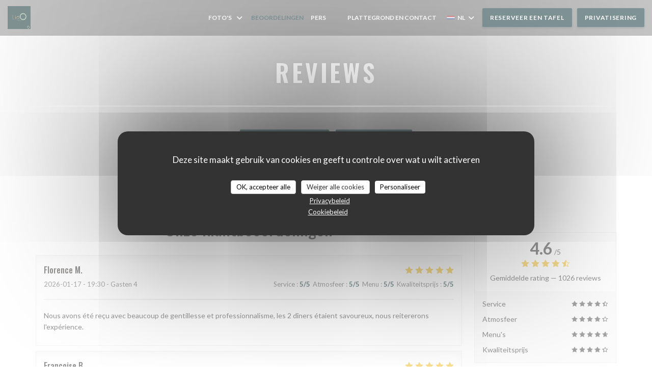

--- FILE ---
content_type: text/html; charset=UTF-8
request_url: https://www.restaurant-lido-gerardmer.fr/nl/beoordelingen/?7
body_size: 14500
content:
<!DOCTYPE html>
<!--[if lt IE 7]>      <html class="no-js lt-ie9 lt-ie8 lt-ie7" lang="nl"> <![endif]-->
<!--[if IE 7]>         <html class="no-js lt-ie9 lt-ie8" lang="nl"> <![endif]-->
<!--[if IE 8]>         <html class="no-js lt-ie9" lang="nl"> <![endif]-->
<!--[if gt IE 8]><!--> <html class="no-js" lang="nl"> <!--<![endif]-->


<head>
	<!-- Meta -->
	<meta charset="utf-8">
	<meta http-equiv="X-UA-Compatible" content="IE=edge" />
	<meta name="viewport" content="width=device-width, initial-scale=1">
	<title>Klantbeoordelingen van Lido Gerardmer, Gerardmer - Rating 4,6 van de 5</title>

	<!-- Includes -->
	<meta name="description" content="1026onbevooroordeelde klantbeoordelingen voor Lido Gerardmer in
Gerardmer. Gemiddelde rating: 4,6 van de 5..." />



<link rel="canonical" href="https://www.restaurant-lido-gerardmer.fr/nl/reviews/" />

<!-- Facebook Like and Google -->
<meta property="og:title" content="Klantbeoordelingen van Lido Gerardmer, Gerardmer - Rating 4,6 van de 5 " />
<meta property="og:type" content="website" />
<meta property="og:url" content="http://www.restaurant-lido-gerardmer.fr/nl/beoordelingen/?7" />
<meta property="og:image" content="https://ugc.zenchef.com/3/4/7/5/3/8/1/5/0/1/3/6/5/1714131655_321/cbb4aaf30ffc40265e959b7a3394c959.website.png" />
<meta property="og:site_name" content="Zenchef" />
<meta property="fb:admins" content="685299127" />
<meta property="place:location:latitude" content="48.0680323" />
<meta property="place:location:longitude" content="6.841095" />
<meta property="og:description" content="1026onbevooroordeelde klantbeoordelingen voor Lido Gerardmer in
Gerardmer. Gemiddelde rating: 4,6 van de 5..." />



<script>
	window.restaurantId = 347538;
	window.lang = "nl";
	window.API_URL = "//api.zenchef.com/api/v1/";
</script>

	<link rel="alternate" hreflang="x-default" href="https://www.restaurant-lido-gerardmer.fr/reviews/?7=" />
<link rel="alternate" hreflang="nl" href="https://www.restaurant-lido-gerardmer.fr/nl/reviews/?7=" />
    <link rel="alternate" hreflang="en" href="https://www.restaurant-lido-gerardmer.fr/en/reviews/?7=" />
    <link rel="alternate" hreflang="es" href="https://www.restaurant-lido-gerardmer.fr/es/opiniones/?7=" />
    <link rel="alternate" hreflang="it" href="https://www.restaurant-lido-gerardmer.fr/it/recensioni/?7=" />
    <link rel="alternate" hreflang="de" href="https://www.restaurant-lido-gerardmer.fr/de/rezensionen/?7=" />
    <link rel="alternate" hreflang="fr" href="https://www.restaurant-lido-gerardmer.fr/?7=" />
    <link rel="alternate" hreflang="pt" href="https://www.restaurant-lido-gerardmer.fr/pt/avaliacoes/?7=" />
    <link rel="alternate" hreflang="ru" href="https://www.restaurant-lido-gerardmer.fr/ru/reviews/?7=" />
    <link rel="alternate" hreflang="cs" href="https://www.restaurant-lido-gerardmer.fr/cs/hodnocení/?7=" />
    <link rel="alternate" hreflang="ja" href="https://www.restaurant-lido-gerardmer.fr/ja/reviews/?7=" />
    <link rel="alternate" hreflang="zh" href="https://www.restaurant-lido-gerardmer.fr/zh/reviews/?7=" />
    <link rel="alternate" hreflang="el" href="https://www.restaurant-lido-gerardmer.fr/el/reviews/?7=" />
	<link rel="shortcut icon" href="https://ugc.zenchef.com/3/4/7/5/3/8/1/5/0/1/3/6/5/1714131655_321/cbb4aaf30ffc40265e959b7a3394c959.thumb.png" />
	<!-- Preconnect to CDNs for faster resource loading -->
	<link rel="preconnect" href="https://cdnjs.cloudflare.com" crossorigin>
	<link rel="preconnect" href="https://fonts.googleapis.com" crossorigin>
	<link rel="preconnect" href="https://fonts.gstatic.com" crossorigin>

	<!-- Google Web Fonts -->
	
	<!-- Critical CSS Inline -->
	<style>
		/* Critical styles for above-the-fold content */
		body {margin: 0;}
        	</style>

	<!-- Critical CSS -->
	<link rel="stylesheet" href="/css/globals/normalize.css">
	<link rel="stylesheet" href="/css/globals/accessibility.css">
	<link rel="stylesheet" href="/css/globals/15/00282d/_default_/_default_/style.css">

	<!-- Non-critical CSS -->
	<link rel="stylesheet" href="//cdnjs.cloudflare.com/ajax/libs/fancybox/3.5.7/jquery.fancybox.min.css" media="print" onload="this.media='all'">
	<link rel="stylesheet" href="/css/globals/backdrop.css" media="print" onload="this.media='all'">
	<link rel="stylesheet" href="/css/globals/shift-away-subtle.css" media="print" onload="this.media='all'">
	<link rel="stylesheet" href="/css/globals/icomoon.css" media="print" onload="this.media='all'">
	<link rel="stylesheet" href="/css/globals/fontawesome.css" media="print" onload="this.media='all'">
			<link rel="stylesheet" href="/css/css_15/bootstrap.css" media="print" onload="this.media='all'">			<link rel="stylesheet" href="//fonts.googleapis.com/icon?family=Material+Icons" media="print" onload="this.media='all'">		<link rel="stylesheet" href="/css/globals/15/00282d/_default_/_default_/nav.css" media="print" onload="this.media='all'">
	<link rel="stylesheet" href="/css/globals/15/00282d/_default_/_default_/menus.css" media="print" onload="this.media='all'">
	<link rel="stylesheet" href="/css/css_15/00282d/_default_/_default_/main.css?v=23" media="print" onload="this.media='all'">

	<!-- Fallback for browsers without JS -->
	<noscript>
		<link rel="stylesheet" href="//cdnjs.cloudflare.com/ajax/libs/fancybox/3.5.7/jquery.fancybox.min.css">
		<link rel="stylesheet" href="/css/globals/backdrop.css">
		<link rel="stylesheet" href="/css/globals/shift-away-subtle.css">
		<link rel="stylesheet" href="/css/globals/icomoon.css">
		<link rel="stylesheet" href="/css/globals/fontawesome.css">
		<link rel="stylesheet" href="/css/globals/15/00282d/_default_/_default_/nav.css">
		<link rel="stylesheet" href="/css/globals/15/00282d/_default_/_default_/menus.css">
		<link rel="stylesheet" href="/css/css_15/00282d/_default_/_default_/main.css?v=23">
	</noscript>

	<style>
  </style>


	<!-- Widget URL -->
	<script>
		var hasNewBookingWidget = 1;
	</script>
</head>

<body class="current-page-reviews">
	<a href="#main-content" class="skip-link sr-only-focusable">Ga naar de hoofdinhoud</a>

	<!-- Header -->
	<nav class="nav " role="navigation" aria-label="Hoofdnavigatie">
	<div class="homelink">
			<a href="/nl/?7=" title="Thuis Lido Gerardmer">	
			<img class="logo" src="https://ugc.zenchef.com/3/4/7/5/3/8/1/5/0/1/3/6/5/1714131655_321/cbb4aaf30ffc40265e959b7a3394c959.png" alt="Logo Lido Gerardmer"/>
		</a>
	</div>
	<div class="nav-items-wrap ">
		<ul class="nav__items">
	<!-- Menu -->
	
	<!-- Gallery -->
			<li class="nav__item dropdown-wrap nav__item--gallery">
			<a title="Foto's" href="/nl/fotos/?7=">Foto's <i class="fa fa-angle-down"></i></a>
			<ul class="dropdown">
									<li>
						<a href="/nl/fotos/?7=#quelques-plats"> Quelques plats...</a>
					</li>
									<li>
						<a href="/nl/fotos/?7=#le-lido-gerardmer"> Le Lido Gerardmer</a>
					</li>
									<li>
						<a href="/nl/fotos/?7=#menu-du-restaurant"> Menu du restaurant</a>
					</li>
				
							</ul>
		</li>
	
	
	<!-- Reviews -->
			<li class="nav__item nav__item--reviews">
			<a title="Beoordelingen" href="/nl/reviews/?7=">Beoordelingen</a>
		</li>
	
	<!-- Events -->
	
	<!-- Press -->
			<li class="nav__item nav__item--press">
			<a title="Pers" href="/nl/over-ons/?7=">Pers</a>
		</li>
	
	<!-- Restaurants -->
	
	<!-- Custom page -->
				
	<!-- Custom link -->
			<li class="nav__item custom-link">
			<a rel="nofollow" href="http://www.lido-gerardmer.fr/restaurant-bistronomique-maitre-restaurateur-gerardmer-vue-lac/" rel="noreferer,noopener" target="_blank">
								<span class="sr-only"> ((opent in een nieuw venster))</span>
			</a>
		</li>
	
	<!-- Custom button -->
			<li class="nav__item custom-btn">
			<a href="https://lido-gerardmer.bonkdo.com/fr/" target="_blank" rel="noreferer,noopener,nofollow">
								<span class="sr-only"> ((opent in een nieuw venster))</span>
			</a>
		</li>
	
	<!-- Contact -->
	<li class="nav__item nav__item--contact">
		<a title="Plattegrond en Contact" href="/nl/adres-contact/?7=">Plattegrond en Contact</a>
	</li>

	<!-- Language -->
	<div class="dropdown-wrap drodown-wrap--lang ">
	<span>
		<img src="/img/flags/topbar-nl.png" class="flag flag-nl" alt="nl" width="16" height="11">		NL		<i class="fa fa-angle-down"></i>
	</span>
	<ul class="dropdown">
					<li class="lang lang-en">
				<a href="/en/reviews/?7=">
					<img src="/img/flags/topbar-en.png" class="flag flag-en" alt="en" width="16" height="11">					EN				</a>
			</li>
					<li class="lang lang-es">
				<a href="/es/opiniones/?7=">
					<img src="/img/flags/topbar-es.png" class="flag flag-es" alt="es" width="16" height="11">					ES				</a>
			</li>
					<li class="lang lang-it">
				<a href="/it/recensioni/?7=">
					<img src="/img/flags/topbar-it.png" class="flag flag-it" alt="it" width="16" height="11">					IT				</a>
			</li>
					<li class="lang lang-de">
				<a href="/de/rezensionen/?7=">
					<img src="/img/flags/topbar-de.png" class="flag flag-de" alt="de" width="16" height="11">					DE				</a>
			</li>
					<li class="lang lang-fr">
				<a href="/avis/?7=">
					<img src="/img/flags/topbar-fr.png" class="flag flag-fr" alt="fr" width="16" height="11">					FR				</a>
			</li>
					<li class="lang lang-pt">
				<a href="/pt/avaliacoes/?7=">
					<img src="/img/flags/topbar-pt.png" class="flag flag-pt" alt="pt" width="16" height="11">					PT				</a>
			</li>
					<li class="lang lang-ru">
				<a href="/ru/reviews/?7=">
					<img src="/img/flags/topbar-ru.png" class="flag flag-ru" alt="ru" width="16" height="11">					RU				</a>
			</li>
					<li class="lang lang-cs">
				<a href="/cs/hodnocení/?7=">
					<img src="/img/flags/topbar-cs.png" class="flag flag-cs" alt="cs" width="16" height="11">					CS				</a>
			</li>
					<li class="lang lang-ja">
				<a href="/ja/reviews/?7=">
					<img src="/img/flags/topbar-ja.png" class="flag flag-ja" alt="ja" width="16" height="11">					JA				</a>
			</li>
					<li class="lang lang-zh">
				<a href="/zh/reviews/?7=">
					<img src="/img/flags/topbar-zh.png" class="flag flag-zh" alt="zh" width="16" height="11">					ZH				</a>
			</li>
					<li class="lang lang-el">
				<a href="/el/reviews/?7=">
					<img src="/img/flags/topbar-el.png" class="flag flag-el" alt="el" width="16" height="11">					EL				</a>
			</li>
			</ul>
</div>

	<!-- Buttons -->
	</ul>

		<div class="nav__buttons">
			<!-- Buttons -->
			<div class="buttons-wrap-header">
							<a
			class="btn btn--std btn--booking iframe--widget"
            data-zc-action="open">
						Reserveer een tafel					</a>
	
		<a
		data-fancybox data-type='iframe'
		class="btn btn--std btn--privatization iframe--widget"
		href="https://bookings.zenchef.com/privatisation?rid=347538&lang=nl&pid=1001&fullscreen&withCloseButton=1"
        rel="noreferer,noopener"
		target="_blank">
				Privatisering			</a>
			</div>

			<!-- Language -->
			
			<!-- Toggle Menu -->
			<div class="burger-button" onclick="display_burger_menu()" role="button" tabindex="0" aria-label="Menu openen/sluiten" aria-expanded="false" aria-controls="burger-menu">
				<span class="burger-button__item"></span>
				<span class="burger-button__item"></span>
				<span class="burger-button__item"></span>
			</div>
		</div>
	</div>
</nav>

<!-- Burger Menu -->
<div class="burger-menu burger-menu--center" id="burger-menu" role="dialog" aria-modal="true" aria-label="Hoofdnavigatie">
	<div class="burger-menu-items-wrap">
		<ul class="burger-menu__items">
			<!-- Menu -->
			
			<!-- Gallery -->
							<li class="burger-menu__item burger-menu__item--gallery dropdown-wrap">
					<span>
						<a class="burger-menu__dropdown-link" title="Foto's" href="/nl/fotos/?7=">Foto's</a>
						<i class="fa fa-angle-down" onclick="display_burger_dropdown(this)" role="button" tabindex="0" aria-label="Submenu uitvouwen" aria-expanded="false"></i>
					</span>
					<ul class="dropdown">
													<li>
								<a onclick="remove_burger_menu()" href="/nl/fotos/?7=#quelques-plats"> Quelques plats...</a>
							</li>
													<li>
								<a onclick="remove_burger_menu()" href="/nl/fotos/?7=#le-lido-gerardmer"> Le Lido Gerardmer</a>
							</li>
													<li>
								<a onclick="remove_burger_menu()" href="/nl/fotos/?7=#menu-du-restaurant"> Menu du restaurant</a>
							</li>
						
											</ul>
				</li>
				
			
			<!-- Reviews -->
							<li class="burger-menu__item burger-menu__item--reviews">
					<a title="Beoordelingen" href="/nl/reviews/?7=">Beoordelingen</a>
				</li>
			
			<!-- Events -->
			
			<!-- Press -->
							<li class="burger-menu__item burger-menu__item--press">
					<a title="Pers" href="/nl/over-ons/?7=">Pers</a>
				</li>
			
			<!-- Restaurants -->
			
			<!-- Custom page -->
										
			<!-- Custom link -->
							<li class="burger-menu__item custom-link">
					<a rel="nofollow" href="http://www.lido-gerardmer.fr/restaurant-bistronomique-maitre-restaurateur-gerardmer-vue-lac/" rel="noreferer,noopener" target="_blank">
												<span class="sr-only"> ((opent in een nieuw venster))</span>
					</a>
				</li>
			
			<!-- Custom button -->
							<li class="burger-menu__item custom-btn">
					<a href="https://lido-gerardmer.bonkdo.com/fr/" rel="noreferer,noopener" target="_blank" rel="nofollow">
												<span class="sr-only"> ((opent in een nieuw venster))</span>
					</a>
				</li>
			
			<!-- Contact -->
			<li class="burger-menu__item burger-menu__item--contact">
				<a title="Plattegrond en Contact" href="/nl/adres-contact/?7=">Plattegrond en Contact</a>
			</li>
		</ul>

		<!-- Buttons -->
		<div class="buttons-wrap-header">
						<a
			class="btn btn--std btn--booking iframe--widget"
            data-zc-action="open">
						Reserveer een tafel					</a>
	
		<a
		data-fancybox data-type='iframe'
		class="btn btn--std btn--privatization iframe--widget"
		href="https://bookings.zenchef.com/privatisation?rid=347538&lang=nl&pid=1001&fullscreen&withCloseButton=1"
        rel="noreferer,noopener"
		target="_blank">
				Privatisering			</a>
		</div>

		<!-- Language -->
		<ul class="language-list">
			<li class="lang lang-en">
					<a class="btn-circle btn--small btn--ghost" href="/en/reviews/?7=">
				EN			</a>
				</li>
			<li class="lang lang-es">
					<a class="btn-circle btn--small btn--ghost" href="/es/opiniones/?7=">
				ES			</a>
				</li>
			<li class="lang lang-it">
					<a class="btn-circle btn--small btn--ghost" href="/it/recensioni/?7=">
				IT			</a>
				</li>
			<li class="lang lang-de">
					<a class="btn-circle btn--small btn--ghost" href="/de/rezensionen/?7=">
				DE			</a>
				</li>
			<li class="lang lang-fr">
					<a class="btn-circle btn--small btn--ghost" href="/avis/?7=">
				FR			</a>
				</li>
			<li class="lang lang-pt">
					<a class="btn-circle btn--small btn--ghost" href="/pt/avaliacoes/?7=">
				PT			</a>
				</li>
			<li class="lang lang-ru">
					<a class="btn-circle btn--small btn--ghost" href="/ru/reviews/?7=">
				RU			</a>
				</li>
			<li class="lang lang-cs">
					<a class="btn-circle btn--small btn--ghost" href="/cs/hodnocení/?7=">
				CS			</a>
				</li>
			<li class="lang lang-ja">
					<a class="btn-circle btn--small btn--ghost" href="/ja/reviews/?7=">
				JA			</a>
				</li>
			<li class="lang lang-zh">
					<a class="btn-circle btn--small btn--ghost" href="/zh/reviews/?7=">
				ZH			</a>
				</li>
			<li class="lang lang-el">
					<a class="btn-circle btn--small btn--ghost" href="/el/reviews/?7=">
				EL			</a>
				</li>
	</ul>

		<!-- Social media -->
			<ul class="social-media-wrap">
					<li class="separator-tiny" >
				<a class="btn-circle btn--white" href="https://www.facebook.com/lidogerardmer" rel="noreferer,noopener" target="_blank" title="Facebook">
					<i class="fab fa-facebook" aria-hidden="true"></i>
					<span class="sr-only">Facebook ((opent in een nieuw venster))</span>
				</a>
			</li>
		
		
					<li class="separator-tiny" >
				<a class="btn-circle btn--white" href="https://www.instagram.com/lidogerardmer" rel="noreferer,noopener" target="_blank" title="Instagram">
					<i class="fab fa-instagram" aria-hidden="true"></i>
					<span class="sr-only">Instagram ((opent in een nieuw venster))</span>
				</a>
			</li>
			</ul>
	</div>
</div>
<div class="section section-header section-header-small">
	<div class="parallax filter">
		<div class="image"
				style="background-image: url('https://www.restaurant-lido-gerardmer.fr/i/lido-gerardmer/3/4/7/5/3/8/1/5/0/0/4/8/8/1484246924_276/0d2b7b8d99942cc75cc0ac6ca4f266a2.small_original.jpg'); transform: translate3d(0px, 0px, 0px);">
		</div>
		<div class="container">
			<div class="content">
				<div class="title-area">
					<h1>Reviews</h1>
					<hr class="divider">
				</div>
				<div class="button-get-started">
								<a
			class="btn btn--std btn--booking iframe--widget"
            data-zc-action="open">
						Reserveer een tafel					</a>
	
		<a
		data-fancybox data-type='iframe'
		class="btn btn--std btn--privatization iframe--widget"
		href="https://bookings.zenchef.com/privatisation?rid=347538&lang=nl&pid=1001&fullscreen&withCloseButton=1"
        rel="noreferer,noopener"
		target="_blank">
				Privatisering			</a>
				</div>
			</div>
		</div>
	</div>
</div>
<div class="s--reviews section">
	<div class="container container-reviews grid grid-w-sidebar">
		<div class="reviews-wrap">
			<!-- content -->
			<html><head><link rel="shortcut icon" href="/build/favicon.ico"><link href="/build/bundle.f9287.css" rel="stylesheet" media="only x" onload="this.media='all'"><noscript><link rel="stylesheet" href="/build/bundle.f9287.css"></noscript><script crossorigin="anonymous" src="/build/bundle.095a0.esm.js" type="module"></script><script nomodule="" src="/build/polyfills.a3b7c.js"></script><script nomodule="" defer="defer" src="/build/bundle.030f3.js"></script></head><body></body></html>			<div class="my-preact-app">
			</div>
		</div>

		<div class="side sticky">
			<div class="reviews__global reviews__global--side">
	<div class="reviews-global__average">
		<div>
			<span class="reviews-global__note">4.6</span>
			<span class="reviews-global__total">/5</span>
		</div>

		<div>
			<div class="stars">
				<span class="stars__filled" style="width: 92.066%"></span>
			</div>
			<p class="reviews-global__number">Gemiddelde rating — <span>1026 reviews</span></p>
		</div>
	</div>
	
	<div class="reviews-global__details">
		<div class="reviews-global__criterion">
			<span>Service</span>
			<div class="stars">
				<span class="stars__filled-black" style="width: 90%"></span>
			</div>
		</div>
		<div class="reviews-global__criterion">
			<span>Atmosfeer</span>
			<div class="stars">
				<span class="stars__filled-black" style="width: 88%"></span>
			</div>
		</div>
		<div class="reviews-global__criterion">
			<span>Menu's</span>
			<div class="stars">
				<span class="stars__filled-black" style="width: 94%"></span>
			</div>
		</div>
		<div class="reviews-global__criterion">
			<span>Kwaliteitsprijs</span>
			<div class="stars">
				<span class="stars__filled-black" style="width: 88%"></span>
			</div>
		</div>
	</div>
</div><div class="reviews__verified">
	<img src="/img/badge-avis-zenchef.png" alt="100% gecertificeerde beoordelingen">
	<div class="reviews-verified__text">
		<h4>100% gecertificeerde beoordelingen</h4>
		<p>Onze klanten hebben na hun reservering een beoordeling gegeven</p>
	</div>
</div>		</div>
	</div>
</div>


<!-- Widgets TripAdvisor -->
	<div class="s--tripadvisor section">
		<div class="container container-reviews">
			<div class="row">
				<div class="col-md-8">
						<div id="TA_selfserveprop798" class="widget-tripadvisor TA_selfserveprop">
		<ul id="ezuWKhCkiZZ" class="TA_links crV76ns">
			<li id="7HtEMPRBX" class="kXenKzP">
				<a target="_blank" rel="noreferer,noopener,nofollow" href="https://www.tripadvisor.fr/"><img src="https://www.tripadvisor.fr/img/cdsi/img2/branding/150_logo-11900-2.png" alt="TripAdvisor"/></a>
			</li>
		</ul>
	</div>
	<script src="https://www.jscache.com/wejs?wtype=selfserveprop&amp;uniq=798&amp;locationId=3562801&amp;lang=fr&amp;rating=true&amp;nreviews=4&amp;writereviewlink=true&amp;popIdx=true&amp;iswide=true&amp;border=true&amp;display_version=2"></script>
				</div>
			</div>
		</div>
	</div>

		<!-- Footer -->
		<footer class="footer footer-big footer-color-black" data-color="black">
			<div class="container">
				<div class="row">
					<div class="col-md-4 col-sm-12">
						<div class="info info-contact ">
							<h3 class="h5 title">Plattegrond en Contact</h3>

							<div class="contact-wrap">
								<i class="fa fa-map-marker"></i>
								<a class="restaurant-address" href="https://www.google.com/maps/dir/?api=1&destination=Lido+Gerardmer+138+chemin+du+tour+du+lac++88400+Gerardmer+fr" target="_blank" rel="noreferer,noopener">
	138 chemin du tour du lac		88400 Gerardmer	<span class="sr-only"> ((opent in een nieuw venster))</span>
</a>
							</div>

							<div class="contact-wrap">
								<i class="fa fa-phone"></i>
								<a class="restaurant-phone" href="tel:0329636732">03 29 63 67 32</a>							</div>
                            <div class="contact-wrap">
                                                            </div>

							<!-- Social media -->
								<ul class="social-media-wrap">
					<li class="separator-tiny" >
				<a class="btn-circle btn--small btn--white" href="https://www.facebook.com/lidogerardmer" rel="noreferer,noopener" target="_blank" title="Facebook">
					<i class="fab fa-facebook" aria-hidden="true"></i>
					<span class="sr-only">Facebook ((opent in een nieuw venster))</span>
				</a>
			</li>
		
		
					<li class="separator-tiny" >
				<a class="btn-circle btn--small btn--white" href="https://www.instagram.com/lidogerardmer" rel="noreferer,noopener" target="_blank" title="Instagram">
					<i class="fab fa-instagram" aria-hidden="true"></i>
					<span class="sr-only">Instagram ((opent in een nieuw venster))</span>
				</a>
			</li>
			</ul>
						</div>
					</div>

					<div class="col-md-4 col-sm-12">
						<div class="info info-booking">
							<h3 class="h5 title">Neem contact met ons op</h3>
							<div class="button-get-started">
											<a
			class="btn btn--std btn--booking iframe--widget"
            data-zc-action="open">
						Reserveer een tafel					</a>
	
		<a
		data-fancybox data-type='iframe'
		class="btn btn--std btn--privatization iframe--widget"
		href="https://bookings.zenchef.com/privatisation?rid=347538&lang=nl&pid=1001&fullscreen&withCloseButton=1"
        rel="noreferer,noopener"
		target="_blank">
				Privatisering			</a>
							</div>

							<!-- Rewards -->
								<div class="rewards-wrap">
					<div class="reward tippy" data-tippy-content="Maître Restaurateur">
				<img src="/img/rewards/reward_maitre-restaurateur.png" alt="Meester-restaurateur"/>
			</div>
		
					<div class="reward tippy" data-tippy-content="Fait Maison">
				<img src="/img/rewards/reward_fait-maison.png" alt="Fait maison"/>
			</div>
		
				
		
		
		
		
		
		
		
		
		<!--  -->
	</div>
						</div>
					</div>

					<!-- Newsletter -->
					<div class="col-md-4 col-sm-12">
						<div class="info info-nl newsletter">
							<div class="newsletter-wrap">
	<h3 class="reveal-1 ">
		Word op de hoogte gehouden		<a href="/nl/wettelijke-bepalingen/?7=" rel="nofollow" target="_blank">*</a>
	</h3>

	<p class="newsletter__caption caption reveal-2">Schrijf je in op onze nieuwsbrief om gepersonaliseerde communicatie en marketingaanbiedingen per e-mail van ons te ontvangen.</p>

	
	<div class="buttons-wrap text--center reveal-3">
		<a data-fancybox data-type="iframe" href="//nl.zenchef.com/optin-form.php?rpid=rpid_0J8EZSQF&lang=nl" class="btn btn--std btn--newsletter" target="_blank">
			Abonneren		</a>
	</div>
</div>						</div>
					</div>
				</div>

				<hr class="divider--dark">

				<div class="footer__text">
					<p class="footer__copyright">
	&copy; 2026 Lido Gerardmer — Restaurant website gecreëerd door 	<a href="https://www.zenchef.com/" rel="noopener" target="_blank" class="zcf-link">Zenchef<span class="sr-only"> ((opent in een nieuw venster))</span></a>
</p>
					<p class="footer__links">
    	<a class="" href="/nl/wettelijke-bepalingen/?7=" rel="nofollow" target="_blank">Disclaimer<span class="sr-only"> ((opent in een nieuw venster))</span></a>
	<a class="" href="https://bookings.zenchef.com/gtc?rid=347538&host=www.restaurant-lido-gerardmer.fr" rel="nofollow" target="_blank">GEBRUIKSVOORWAARDEN<span class="sr-only"> ((opent in een nieuw venster))</span></a>
	<a class="" href="/nl/privacybeleid/?7=" rel="nofollow" target="_blank">Beleid bescherming persoonsgegevens<span class="sr-only"> ((opent in een nieuw venster))</span></a>
	<a class="" href="/nl/cookie-beleid/?7=" rel="nofollow" target="_blank">Cookies beleid<span class="sr-only"> ((opent in een nieuw venster))</span></a>
</p>
				</div>
			</div>
		</footer>

		<!-- Loader -->
<div class="loader-wrap loader-wrap--">
	<div class="loader">
		<div class="homelink">
			<a href="/nl/?7=" title="Thuis Lido Gerardmer">	
			<img class="logo" src="https://ugc.zenchef.com/3/4/7/5/3/8/1/5/0/1/3/6/5/1714131655_321/cbb4aaf30ffc40265e959b7a3394c959.png" alt="Logo Lido Gerardmer"/>
		</a>
	</div>	</div>
</div>
<!-- JS -->
<script>
	var template = '15';
	var templateIdForWidget = '15';
</script>
<script src="//ajax.googleapis.com/ajax/libs/jquery/3.4.1/jquery.min.js"></script>
<script src="/js/libs/jquery.form.js?v=23"></script>
<script src="/js/libs/jquery.validate.js?v=23"></script>
<script src="/js/libs/jquery.validate.ajax.js?v=23"></script>
<!-- <script src="/js/libs/modernizr-3.6.0.min.js?v=23"></script> -->
<script src="//cdnjs.cloudflare.com/ajax/libs/fancybox/3.5.7/jquery.fancybox.min.js"></script>
<script src="/js/libs/popper.min.js?v=23"></script>
<script src="/js/libs/tippy-bundle.iife.min.js?v=23"></script>

<script src="/js/globals/script.js?v=23"></script>
<script src="/js/globals/getRestoIdKonamiCode.js?v=23"></script>

	<script src="/js/js_15/main.js?v=23"></script>

	<script src="/js/libs/bootstrap.min.js?v=23"></script>
	<script src="/js/js_15/jquery.disablescroll.min.js?v=23"></script>



<!-- Includes -->
<div id="modal-contact" class="modal" style="display: none; max-width: 500px;">
	<h3>Wilt u contact met ons opnemen? <br />
Vul het onderstaande formulier in!</h3>
	<form name="contact-form" class="form" id="contact-form" action="#" novalidate="novalidate">
	<input type="hidden" name="restaurant_public_id" id="restaurant_public_id" value="rpid_0J8EZSQF">
	<input type="hidden" name="lang" id="lang" value="nl">
	<input type="hidden" name="token" id="token" value="3986e3ff5d13b4b55eb0aff1ffb8fc0d">

	<div class="input--small">
		<input type="text" name="firstname" id="firstname" value="" placeholder="Voornaam *" aria-label="Voornaam" autocomplete="given-name" required="required" aria-required="true" title="Dit veld kan niet leeg zijn">
	</div>

	<div class="input--small">
		<input type="text" name="lastname" id="lastname" value="" placeholder="Achternaam *" aria-label="Achternaam" autocomplete="family-name" required="required" aria-required="true" title="Dit veld kan niet leeg zijn">
	</div>

	<div class="input--small">
		<input type="email" name="email" id="email" value="" placeholder="Uw e-mailadres *" aria-label="Uw e-mailadres" autocomplete="email" required="required" aria-required="true" title="Dit veld kan niet leeg zijn" data-msg-email="Voer een geldig e-mailadres in">
	</div>

	<div class="input--small">
		<input type="text" name="phone" id="phone" value="" placeholder="Telefoonnummer *" aria-label="Telefoonnummer" autocomplete="tel" required="required" aria-required="true" title="Dit veld kan niet leeg zijn">
	</div>

	<div class="input--full">
		<textarea name="message" id="message" placeholder="Bericht" aria-label="Bericht" rows="6"></textarea>
	</div>
        <div class="input--full" style="font-size:10px !important;">
        Op grond van de privacywetgeving heeft u het recht om u af te melden voor telefonische marketing via het Bel-me-niet Register: <a href="https://www.bel-me-niet.nl" target="_blank" rel="noopener noreferrer">bel-me-niet.nl</a>. Voor meer informatie over hoe wij uw gegevens verwerken, zie ons <a href="/nl/privacybeleid/?7=" target="_blank">privacybeleid</a>.    </div>
    
	<input class="btn btn--std input--full" type="submit" id="send" value="Verzenden">

	<div class="step2 hidden">
		<strong>Dank u! </strong>We hebben uw bericht ontvangen. We nemen zo spoedig mogelijk contact met u op.<br>Voor elke reserveringsaanvraag, klik direct op de Boek knop.	</div>
</form>
</div>    <script id="restaurantJsonLd" type="application/ld+json">
{
    "@context":"https://schema.googleapis.com"
    ,"@type":"Restaurant"
    ,"@id":"https://www.restaurant-lido-gerardmer.fr"
    ,"image":"https://ugc.zenchef.com/3/4/7/5/3/8/1/5/0/1/3/6/5/1714131655_321/cbb4aaf30ffc40265e959b7a3394c959.website.png"
    ,"name":"Lido Gerardmer"
    ,"address":{
        "@type":"PostalAddress",
        "addressLocality":"Gerardmer",
        "postalCode":"88400",
        "streetAddress":"138 chemin du tour du lac",
        "addressCountry":"FR",
        "addressRegion":"Gerardmer"
    }
    ,"priceRange":"€€€"
    ,"servesCuisine":["Cuisine fran\u00e7aise traditionnelle cr\u00e9ative","Veganistisch vriendelijk","Bistronomique","Frans"]    ,"telephone":"0329636732"
    ,"url":"https://www.restaurant-lido-gerardmer.fr"
    ,"geo":{
        "@type":"GeoCoordinates",
        "latitude":"48.0680323",
        "longitude":"6.841095"
    }
        ,"logo":"https://ugc.zenchef.com/3/4/7/5/3/8/1/5/0/1/3/6/5/1714131655_321/cbb4aaf30ffc40265e959b7a3394c959.website.png"
    
        ,"potentialAction":[
    {
        "@type":"ReserveAction",
        "target":{
            "@type":"EntryPoint",
            "urlTemplate":"https://www.restaurant-lido-gerardmer.fr/nl/boek-een-tafel/?lang=nl&7=&rid=347538",
            "inLanguage":"nl",
            "actionPlatform":[
                "http://schema.org/MobileWebPlatform",
                "http://schema.org/DesktopWebPlatform",
                "http://schema.org/IOSPlatform",
                "http://schema.org/AndroidPlatform"
            ]
        },
        "result":{
            "@type":"FoodEstablishmentReservation",
            "name":"Reserveer een tafel"
        }
    }
    ]
    
        ,"aggregateRating": {
        "@type": "AggregateRating",
	    "worstRating": "0",
	    "bestRating": "5",
	    "ratingValue": "4.6",
	    "ratingCount": "1026"
	}
	
        ,"acceptsReservations" : "yes"
    
    ,"hasMenu":"https://www.restaurant-lido-gerardmer.fr/nl/menus/"

    
    
    
    
                ,"award": ""
            
    
    
        ,
    "review": [

    ]
    }
</script><script src="/js/libs/tarteaucitron/tarteaucitron.js?v=3"></script>
<style>
    /* Hide tarteaucitron button icons */
    #tarteaucitronRoot .tarteaucitronCheck::before,
    #tarteaucitronRoot .tarteaucitronCross::before,
    #tarteaucitronRoot .tarteaucitronPlus::before {
        display: none !important;
    }
    
    /* Remove text shadow from Allow/Deny buttons */
    #tarteaucitronRoot .tarteaucitronAllow,
    #tarteaucitronRoot .tarteaucitronDeny {
        text-shadow: none !important;
    }
    
    /* Replace icon with Cookies button */
    #tarteaucitronIcon #tarteaucitronManager {
        background: #333;
        border-radius: 4px !important;
        padding: 10px 20px !important;
    }
    
    #tarteaucitronIcon #tarteaucitronManager img {
        display: none !important;
    }
    
    #tarteaucitronIcon #tarteaucitronManager:after {
        content: "🍪";
        color: #fff;
        font-size: 20px !important;
        line-height: 1;
    }
    
    #tarteaucitronIcon #tarteaucitronManager:hover {
        background: #555;
    }
    
    /* Change button colors to neutral (no red/green) */
    #tarteaucitronRoot .tarteaucitronAllow,
    #tarteaucitronRoot .tarteaucitronDeny {
        background-color: #ffffff !important;
        color: #333333 !important;
        border: 1px solid #cccccc !important;
    }
    
    #tarteaucitronRoot .tarteaucitronAllow:hover,
    #tarteaucitronRoot .tarteaucitronDeny:hover {
        background-color: #f5f5f5 !important;
    }
    
    /* Visual feedback for selected state - change background color */
    #tarteaucitronRoot .tarteaucitronIsAllowed .tarteaucitronAllow {
        background-color: #4a90e2 !important;
        color: #ffffff !important;
        border-color: #4a90e2 !important;
    }
    
    #tarteaucitronRoot .tarteaucitronIsDenied .tarteaucitronDeny {
        background-color: #7a7a7a !important;
        color: #ffffff !important;
        border-color: #7a7a7a !important;
    }
    
    /* Reduce font size for disclaimer paragraph */
    #tarteaucitronInfo {
        font-size: 13px !important;
        line-height: 1.4 !important;
    }
    
    /* Also apply neutral colors to Accept All/Deny All buttons */
    #tarteaucitronRoot #tarteaucitronAllAllowed,
    #tarteaucitronRoot #tarteaucitronAllDenied,
    #tarteaucitronRoot .tarteaucitronCTAButton {
        background-color: #ffffff !important;
        color: #333333 !important;
        border: 1px solid #cccccc !important;
    }
    
    #tarteaucitronRoot #tarteaucitronAllAllowed:hover,
    #tarteaucitronRoot #tarteaucitronAllDenied:hover,
    #tarteaucitronRoot .tarteaucitronCTAButton:hover {
        background-color: #f5f5f5 !important;
    }
    
    /* When Accept All is clicked */
    #tarteaucitronRoot #tarteaucitronAllAllowed:active,
    #tarteaucitronRoot #tarteaucitronAllAllowed:focus {
        background-color: #4a90e2 !important;
        color: #ffffff !important;
    }
    
    /* When Deny All is clicked */
    #tarteaucitronRoot #tarteaucitronAllDenied:active,
    #tarteaucitronRoot #tarteaucitronAllDenied:focus {
        background-color: #7a7a7a !important;
        color: #ffffff !important;
    }
    
    /* Style cookie policy and privacy policy as white text links */
    #tarteaucitron #tarteaucitronCookiePolicyUrlDialog,
    #tarteaucitron #tarteaucitronPrivacyUrlDialog {
        background: transparent !important;
        color: #fff !important;
        font-size: 13px !important;
        margin-bottom: 3px !important;
        margin-left: 7px !important;
        padding: 0 !important;
        border: 0 !important;
        border-radius: 0 !important;
        display: inline-block !important;
        line-height: normal !important;
        font-family: inherit !important;
        font-weight: normal !important;
        text-align: center !important;
        vertical-align: baseline !important;
        cursor: pointer !important;
        text-decoration: underline !important;
    }
    
    #tarteaucitron #tarteaucitronCookiePolicyUrlDialog:hover,
    #tarteaucitron #tarteaucitronPrivacyUrlDialog:hover {
        text-decoration: none !important;
    }
    
    /* For the ones in the alert banner */
    #tarteaucitronAlertBig #tarteaucitronCookiePolicyUrl,
    #tarteaucitronAlertBig #tarteaucitronPrivacyUrl {
        background: transparent !important;
        color: #fff !important;
        font-size: 13px !important;
        margin-bottom: 3px !important;
        margin-left: 7px !important;
        padding: 0 !important;
        display: inline-block !important;
        cursor: pointer !important;
        text-decoration: underline !important;
        border: 0 !important;
    }
    
    #tarteaucitronAlertBig #tarteaucitronCookiePolicyUrl:hover,
    #tarteaucitronAlertBig #tarteaucitronPrivacyUrl:hover {
        text-decoration: none !important;
    }
    
    /* Change font size from 16px to 13px for all these buttons */
    #tarteaucitronAlertBig #tarteaucitronCloseAlert,
    #tarteaucitronAlertBig #tarteaucitronPersonalize,
    #tarteaucitronAlertBig #tarteaucitronPersonalize2,
    .tarteaucitronCTAButton,
    #tarteaucitronRoot .tarteaucitronDeny,
    #tarteaucitronRoot .tarteaucitronAllow {
        font-size: 13px !important;
    }
    
    /* Ensure consistent border radius for action buttons only */
    #tarteaucitronAlertBig #tarteaucitronCloseAlert {
        border-radius: 4px !important;
    }
</style>
<script>
    // Define Waze embed service
    tarteaucitron.services = tarteaucitron.services || {};
    tarteaucitron.services.wazeembed = {
        "key": "wazeembed",
        "type": "api",
        "name": "Waze Map (Google)",
        "uri": "https://www.waze.com/legal/privacy",
        "needConsent": true,
        "cookies": ['NID', 'SID', 'HSID', 'APISID', 'SAPISID', '1P_JAR'],
        "js": function () {
            "use strict";
            tarteaucitron.fallback(['wazeembed'], function (x) {
                var frame_title = tarteaucitron.getElemAttr(x, "title") || 'Waze map iframe',
                    width = tarteaucitron.getElemAttr(x, "data-width") || '100%',
                    height = tarteaucitron.getElemAttr(x, "data-height") || '400',
                    url = tarteaucitron.getElemAttr(x, "data-url");

                return '<iframe title="' + frame_title + '" src="' + url + '" width="' + width + '" height="' + height + '" style="border: 0; width: 100%;" allowfullscreen></iframe>';
            });
        },
        "fallback": function () {
            "use strict";
            var id = 'wazeembed';
            tarteaucitron.fallback(['wazeembed'], function (elem) {
                elem.style.width = '100%';
                elem.style.height = '400px';
                return tarteaucitron.engage(id);
            });
        }
    };

    $(document).ready(function() {
        //Facebook
        (tarteaucitron.job = tarteaucitron.job || []).push('facebook');

        //Twitter
        (tarteaucitron.job = tarteaucitron.job || []).push('twitter');

        //Google jsAPI
        (tarteaucitron.job = tarteaucitron.job || []).push('jsapi');
        
        //Waze Maps
        (tarteaucitron.job = tarteaucitron.job || []).push('wazeembed');

        
        
        
        tarteaucitron.init({
            "hashtag": "#tarteaucitron",
            "highPrivacy": true,
            "orientation": "middle",
            "adblocker": false,
            "showAlertSmall": false,
            "cookieslist": true,
            "removeCredit": true,
            "mandatory": true,
            "mandatoryCta": false,
            "iconPosition": "BottomLeft",
            "googleConsentMode": true,
            "showDetailsOnClick": false,
            "privacyUrl": "/nl/privacybeleid/?7=",
            "cookiePolicyUrl": "/nl/cookie-beleid/?7=",
        });

    });
</script>
<!-- Zenchef Widget SDK -->
<script>;(function (d, s, id) {const el = d.getElementsByTagName(s)[0]; if (d.getElementById(id) || el.parentNode == null) {return;} var js = d.createElement(s);  js.id = id; js.async = true; js.src = 'https://sdk.zenchef.com/v1/sdk.min.js';  el.parentNode.insertBefore(js, el); })(document, 'script', 'zenchef-sdk')</script>
<div
        class="zc-widget-config"
        data-restaurant="347538"
        data-lang="nl"
></div>
	</body>
</html>
